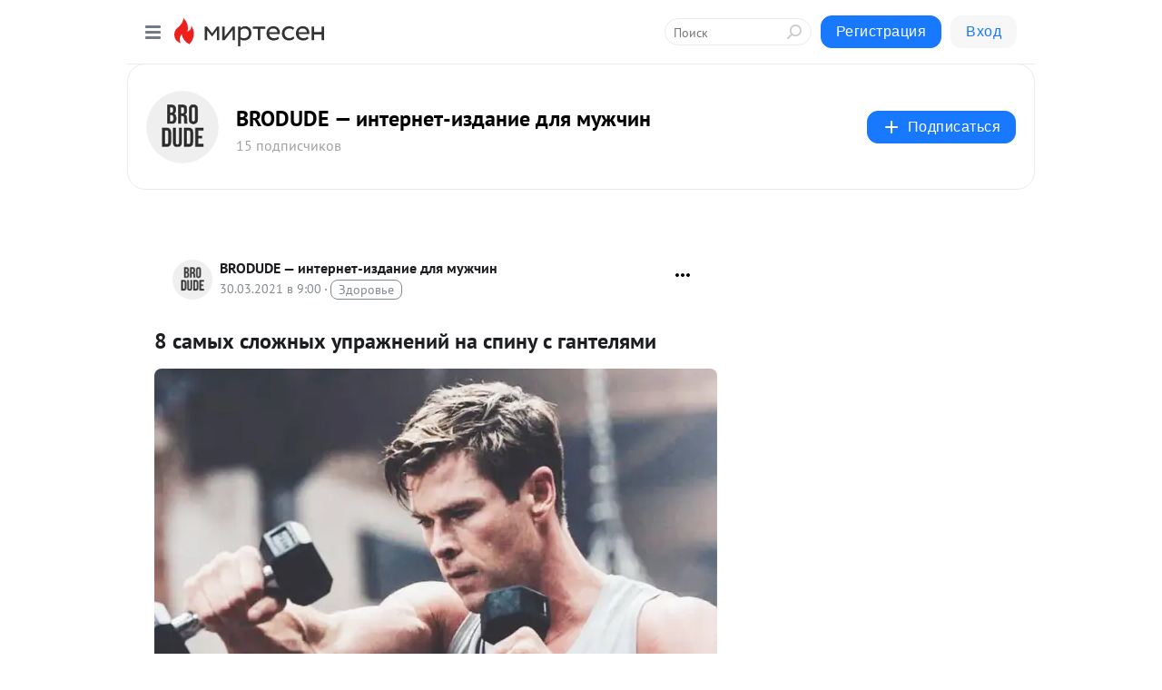

--- FILE ---
content_type: application/javascript;charset=UTF-8
request_url: https://exad.smi2.ru/jsapi?action=rtb_news&payload=CAESJGEzN2FiZTdmLWZlZjgtNDRiOS04MWJiLTg3NTdkZjAwNGFhMBpDEMaTnssGIgVydV9SVSoMMTguMTg5LjYuMTcxMAE6JDY5ZTJkMzk1LWZiZmYtNDViYy1hMGYxLWQzNTI4NWU5YjQwYyKoAQiAChDQBRqfAU1vemlsbGEvNS4wIChNYWNpbnRvc2g7IEludGVsIE1hYyBPUyBYIDEwXzE1XzcpIEFwcGxlV2ViS2l0LzUzNy4zNiAoS0hUTUwsIGxpa2UgR2Vja28pIENocm9tZS8xMzEuMC4wLjAgU2FmYXJpLzUzNy4zNjsgQ2xhdWRlQm90LzEuMDsgK2NsYXVkZWJvdEBhbnRocm9waWMuY29tKSoRCOSkAxoLbWlydGVzZW4ucnUyjwMKemh0dHBzOi8vYnJvZHVkZS5taXJ0ZXNlbi5ydS9ibG9nLzQzNjg5MDYyMzk5Lzgtc2FteWloLXNsb3pobnlpaC11cHJhemhuZW5peS1uYS1zcGludS1zLWdhbnRlbHlhbWk_dXRtX3JlZmVycmVyPW1pcnRlc2VuLnJ1EkZodHRwczovL2Jyb2R1ZGUucnUvOC1zYW15aC1zbG96aG55aC11cHJhemhuZW5pai1uYS1zcGludS1zLWdhbnRlbHlhbWkvIsgBOCDRgdCw0LzRi9GFINGB0LvQvtC20L3Ri9GFINGD0L_RgNCw0LbQvdC10L3QuNC5INC90LAg0YHQv9C40L3RgyDRgSDQs9Cw0L3RgtC10LvRj9C80LggLSBCUk9EVURFIOKAlCDQuNC90YLQtdGA0L3QtdGCLdC40LfQtNCw0L3QuNC1INC00LvRjyDQvNGD0LbRh9C40L0gLSDQnNC10LTQuNCw0L_Qu9Cw0YLRhNC-0YDQvNCwINCc0LjRgNCi0LXRgdC10L1CGgj1mwYSC3Nsb3RfMTAxODc3GBogAkACSOwE
body_size: 71
content:
_jsapi_callbacks_._1({"response_id":"a37abe7f-fef8-44b9-81bb-8757df004aa0","blocks":[{"block_id":101877,"tag_id":"slot_101877","items":[],"block_view_uuid":"","strategy_id":14}],"trace":[]});


--- FILE ---
content_type: application/javascript;charset=UTF-8
request_url: https://exad.smi2.ru/jsapi?action=rtb_news&payload=CAISJDhkMmYwMDExLWEzNTMtNGIyNy1hZjY4LTUyMTU2YjY4YjlkNRpDEMaTnssGIgVydV9SVSoMMTguMTg5LjYuMTcxMAE6JDY5ZTJkMzk1LWZiZmYtNDViYy1hMGYxLWQzNTI4NWU5YjQwYyKoAQiAChDQBRqfAU1vemlsbGEvNS4wIChNYWNpbnRvc2g7IEludGVsIE1hYyBPUyBYIDEwXzE1XzcpIEFwcGxlV2ViS2l0LzUzNy4zNiAoS0hUTUwsIGxpa2UgR2Vja28pIENocm9tZS8xMzEuMC4wLjAgU2FmYXJpLzUzNy4zNjsgQ2xhdWRlQm90LzEuMDsgK2NsYXVkZWJvdEBhbnRocm9waWMuY29tKSoRCOSkAxoLbWlydGVzZW4ucnUyjwMKemh0dHBzOi8vYnJvZHVkZS5taXJ0ZXNlbi5ydS9ibG9nLzQzNjg5MDYyMzk5Lzgtc2FteWloLXNsb3pobnlpaC11cHJhemhuZW5peS1uYS1zcGludS1zLWdhbnRlbHlhbWk_dXRtX3JlZmVycmVyPW1pcnRlc2VuLnJ1EkZodHRwczovL2Jyb2R1ZGUucnUvOC1zYW15aC1zbG96aG55aC11cHJhemhuZW5pai1uYS1zcGludS1zLWdhbnRlbHlhbWkvIsgBOCDRgdCw0LzRi9GFINGB0LvQvtC20L3Ri9GFINGD0L_RgNCw0LbQvdC10L3QuNC5INC90LAg0YHQv9C40L3RgyDRgSDQs9Cw0L3RgtC10LvRj9C80LggLSBCUk9EVURFIOKAlCDQuNC90YLQtdGA0L3QtdGCLdC40LfQtNCw0L3QuNC1INC00LvRjyDQvNGD0LbRh9C40L0gLSDQnNC10LTQuNCw0L_Qu9Cw0YLRhNC-0YDQvNCwINCc0LjRgNCi0LXRgdC10L1CGgiDrAYSC3Nsb3RfMTAzOTM5GBogAkACSKwC
body_size: 73
content:
_jsapi_callbacks_._2({"response_id":"8d2f0011-a353-4b27-af68-52156b68b9d5","blocks":[{"block_id":103939,"tag_id":"slot_103939","items":[],"block_view_uuid":"","strategy_id":14}],"trace":[]});


--- FILE ---
content_type: application/javascript;charset=UTF-8
request_url: https://exad.smi2.ru/jsapi?action=rtb_news&payload=EiRhOWM4OTRiNi01ZTc3LTQ4ZjctODUzOS02ODE5YjNhZmIzY2QaQxDGk57LBiIFcnVfUlUqDDE4LjE4OS42LjE3MTABOiQ2OWUyZDM5NS1mYmZmLTQ1YmMtYTBmMS1kMzUyODVlOWI0MGMiqAEIgAoQ0AUanwFNb3ppbGxhLzUuMCAoTWFjaW50b3NoOyBJbnRlbCBNYWMgT1MgWCAxMF8xNV83KSBBcHBsZVdlYktpdC81MzcuMzYgKEtIVE1MLCBsaWtlIEdlY2tvKSBDaHJvbWUvMTMxLjAuMC4wIFNhZmFyaS81MzcuMzY7IENsYXVkZUJvdC8xLjA7ICtjbGF1ZGVib3RAYW50aHJvcGljLmNvbSkqEQjkpAMaC21pcnRlc2VuLnJ1Mo8DCnpodHRwczovL2Jyb2R1ZGUubWlydGVzZW4ucnUvYmxvZy80MzY4OTA2MjM5OS84LXNhbXlpaC1zbG96aG55aWgtdXByYXpobmVuaXktbmEtc3BpbnUtcy1nYW50ZWx5YW1pP3V0bV9yZWZlcnJlcj1taXJ0ZXNlbi5ydRJGaHR0cHM6Ly9icm9kdWRlLnJ1Lzgtc2FteWgtc2xvemhueWgtdXByYXpobmVuaWotbmEtc3BpbnUtcy1nYW50ZWx5YW1pLyLIATgg0YHQsNC80YvRhSDRgdC70L7QttC90YvRhSDRg9C_0YDQsNC20L3QtdC90LjQuSDQvdCwINGB0L_QuNC90YMg0YEg0LPQsNC90YLQtdC70Y_QvNC4IC0gQlJPRFVERSDigJQg0LjQvdGC0LXRgNC90LXRgi3QuNC30LTQsNC90LjQtSDQtNC70Y8g0LzRg9C20YfQuNC9IC0g0JzQtdC00LjQsNC_0LvQsNGC0YTQvtGA0LzQsCDQnNC40YDQotC10YHQtdC9QhoI76sGEgtzbG90XzEwMzkxORgaIAFAAkjsBA
body_size: 74
content:
_jsapi_callbacks_._0({"response_id":"a9c894b6-5e77-48f7-8539-6819b3afb3cd","blocks":[{"block_id":103919,"tag_id":"slot_103919","items":[],"block_view_uuid":"","strategy_id":14}],"trace":[]});


--- FILE ---
content_type: application/javascript;charset=UTF-8
request_url: https://exad.smi2.ru/jsapi?action=rtb_news&payload=CAUSJDBmNjA2ZDUyLTc3ZmYtNDQxNS05NjNjLTZjZmZkMjNmZjAzOBpDEMaTnssGIgVydV9SVSoMMTguMTg5LjYuMTcxMAE6JDY5ZTJkMzk1LWZiZmYtNDViYy1hMGYxLWQzNTI4NWU5YjQwYyKoAQiAChDQBRqfAU1vemlsbGEvNS4wIChNYWNpbnRvc2g7IEludGVsIE1hYyBPUyBYIDEwXzE1XzcpIEFwcGxlV2ViS2l0LzUzNy4zNiAoS0hUTUwsIGxpa2UgR2Vja28pIENocm9tZS8xMzEuMC4wLjAgU2FmYXJpLzUzNy4zNjsgQ2xhdWRlQm90LzEuMDsgK2NsYXVkZWJvdEBhbnRocm9waWMuY29tKSoRCOSkAxoLbWlydGVzZW4ucnUyjwMKemh0dHBzOi8vYnJvZHVkZS5taXJ0ZXNlbi5ydS9ibG9nLzQzNjg5MDYyMzk5Lzgtc2FteWloLXNsb3pobnlpaC11cHJhemhuZW5peS1uYS1zcGludS1zLWdhbnRlbHlhbWk_dXRtX3JlZmVycmVyPW1pcnRlc2VuLnJ1EkZodHRwczovL2Jyb2R1ZGUucnUvOC1zYW15aC1zbG96aG55aC11cHJhemhuZW5pai1uYS1zcGludS1zLWdhbnRlbHlhbWkvIsgBOCDRgdCw0LzRi9GFINGB0LvQvtC20L3Ri9GFINGD0L_RgNCw0LbQvdC10L3QuNC5INC90LAg0YHQv9C40L3RgyDRgSDQs9Cw0L3RgtC10LvRj9C80LggLSBCUk9EVURFIOKAlCDQuNC90YLQtdGA0L3QtdGCLdC40LfQtNCw0L3QuNC1INC00LvRjyDQvNGD0LbRh9C40L0gLSDQnNC10LTQuNCw0L_Qu9Cw0YLRhNC-0YDQvNCwINCc0LjRgNCi0LXRgdC10L1CGgiFrAYSC3Nsb3RfMTAzOTQxGBogBEACSKwH
body_size: 72
content:
_jsapi_callbacks_._5({"response_id":"0f606d52-77ff-4415-963c-6cffd23ff038","blocks":[{"block_id":103941,"tag_id":"slot_103941","items":[],"block_view_uuid":"","strategy_id":14}],"trace":[]});


--- FILE ---
content_type: application/javascript;charset=UTF-8
request_url: https://exad.smi2.ru/jsapi?action=rtb_news&payload=CAMSJGI4NWM3YjA4LWE0MzgtNDkyYy1iZmNkLTBiYWY4Yzg3MGVlNBpDEMaTnssGIgVydV9SVSoMMTguMTg5LjYuMTcxMAE6JDY5ZTJkMzk1LWZiZmYtNDViYy1hMGYxLWQzNTI4NWU5YjQwYyKoAQiAChDQBRqfAU1vemlsbGEvNS4wIChNYWNpbnRvc2g7IEludGVsIE1hYyBPUyBYIDEwXzE1XzcpIEFwcGxlV2ViS2l0LzUzNy4zNiAoS0hUTUwsIGxpa2UgR2Vja28pIENocm9tZS8xMzEuMC4wLjAgU2FmYXJpLzUzNy4zNjsgQ2xhdWRlQm90LzEuMDsgK2NsYXVkZWJvdEBhbnRocm9waWMuY29tKSoRCOSkAxoLbWlydGVzZW4ucnUyjwMKemh0dHBzOi8vYnJvZHVkZS5taXJ0ZXNlbi5ydS9ibG9nLzQzNjg5MDYyMzk5Lzgtc2FteWloLXNsb3pobnlpaC11cHJhemhuZW5peS1uYS1zcGludS1zLWdhbnRlbHlhbWk_dXRtX3JlZmVycmVyPW1pcnRlc2VuLnJ1EkZodHRwczovL2Jyb2R1ZGUucnUvOC1zYW15aC1zbG96aG55aC11cHJhemhuZW5pai1uYS1zcGludS1zLWdhbnRlbHlhbWkvIsgBOCDRgdCw0LzRi9GFINGB0LvQvtC20L3Ri9GFINGD0L_RgNCw0LbQvdC10L3QuNC5INC90LAg0YHQv9C40L3RgyDRgSDQs9Cw0L3RgtC10LvRj9C80LggLSBCUk9EVURFIOKAlCDQuNC90YLQtdGA0L3QtdGCLdC40LfQtNCw0L3QuNC1INC00LvRjyDQvNGD0LbRh9C40L0gLSDQnNC10LTQuNCw0L_Qu9Cw0YLRhNC-0YDQvNCwINCc0LjRgNCi0LXRgdC10L1CGgiIrAYSC3Nsb3RfMTAzOTQ0GBogAUACSKwC
body_size: 71
content:
_jsapi_callbacks_._3({"response_id":"b85c7b08-a438-492c-bfcd-0baf8c870ee4","blocks":[{"block_id":103944,"tag_id":"slot_103944","items":[],"block_view_uuid":"","strategy_id":14}],"trace":[]});


--- FILE ---
content_type: application/javascript;charset=UTF-8
request_url: https://exad.smi2.ru/jsapi?action=rtb_news&payload=CAQSJDg4ZmNmNWFiLTYzNGMtNDQ3Ni1hMjU2LTg2Y2MyY2M2NzU2ZhpDEMaTnssGIgVydV9SVSoMMTguMTg5LjYuMTcxMAE6JDY5ZTJkMzk1LWZiZmYtNDViYy1hMGYxLWQzNTI4NWU5YjQwYyKoAQiAChDQBRqfAU1vemlsbGEvNS4wIChNYWNpbnRvc2g7IEludGVsIE1hYyBPUyBYIDEwXzE1XzcpIEFwcGxlV2ViS2l0LzUzNy4zNiAoS0hUTUwsIGxpa2UgR2Vja28pIENocm9tZS8xMzEuMC4wLjAgU2FmYXJpLzUzNy4zNjsgQ2xhdWRlQm90LzEuMDsgK2NsYXVkZWJvdEBhbnRocm9waWMuY29tKSoRCOSkAxoLbWlydGVzZW4ucnUyjwMKemh0dHBzOi8vYnJvZHVkZS5taXJ0ZXNlbi5ydS9ibG9nLzQzNjg5MDYyMzk5Lzgtc2FteWloLXNsb3pobnlpaC11cHJhemhuZW5peS1uYS1zcGludS1zLWdhbnRlbHlhbWk_dXRtX3JlZmVycmVyPW1pcnRlc2VuLnJ1EkZodHRwczovL2Jyb2R1ZGUucnUvOC1zYW15aC1zbG96aG55aC11cHJhemhuZW5pai1uYS1zcGludS1zLWdhbnRlbHlhbWkvIsgBOCDRgdCw0LzRi9GFINGB0LvQvtC20L3Ri9GFINGD0L_RgNCw0LbQvdC10L3QuNC5INC90LAg0YHQv9C40L3RgyDRgSDQs9Cw0L3RgtC10LvRj9C80LggLSBCUk9EVURFIOKAlCDQuNC90YLQtdGA0L3QtdGCLdC40LfQtNCw0L3QuNC1INC00LvRjyDQvNGD0LbRh9C40L0gLSDQnNC10LTQuNCw0L_Qu9Cw0YLRhNC-0YDQvNCwINCc0LjRgNCi0LXRgdC10L1CGgiLrAYSC3Nsb3RfMTAzOTQ3GBogAUACSKwC
body_size: 72
content:
_jsapi_callbacks_._4({"response_id":"88fcf5ab-634c-4476-a256-86cc2cc6756f","blocks":[{"block_id":103947,"tag_id":"slot_103947","items":[],"block_view_uuid":"","strategy_id":14}],"trace":[]});
